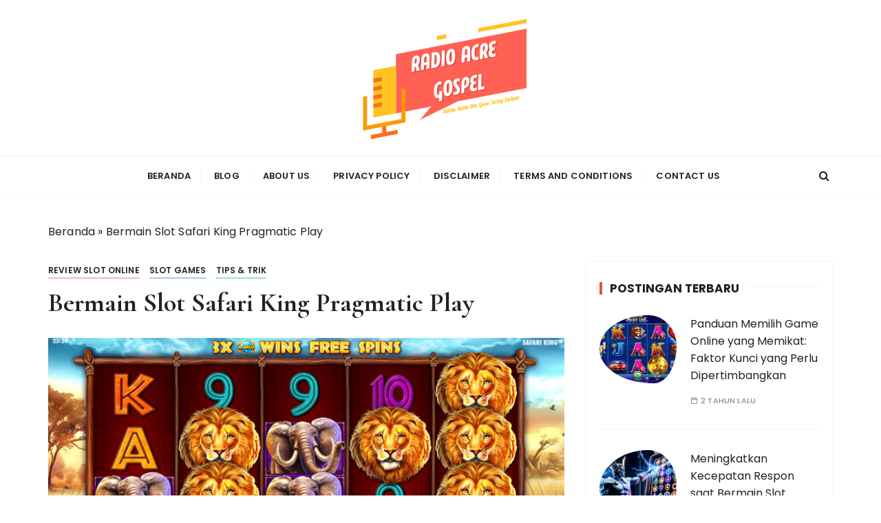

--- FILE ---
content_type: text/html; charset=UTF-8
request_url: https://www.radioacregospel.com/bermain-slot-safari-king-pragmatic-play/
body_size: 15146
content:
<!doctype html>
<html lang="id">
<head>
	<meta charset="UTF-8">
	<meta name="viewport" content="width=device-width, initial-scale=1">
	<link rel="profile" href="https://gmpg.org/xfn/11">

	<meta name='robots' content='index, follow, max-image-preview:large, max-snippet:-1, max-video-preview:-1' />

	<!-- This site is optimized with the Yoast SEO plugin v21.7 - https://yoast.com/wordpress/plugins/seo/ -->
	<title>Bermain Slot Safari King Pragmatic Play - Radioacregospel.com</title>
	<meta name="description" content="Bermain Slot Safari King Pragmatic Play permainan mesin slot Pragmatic dengan mempraktikkan tema Raja hutan sebagai Raja Sahari" />
	<link rel="canonical" href="https://www.radioacregospel.com/bermain-slot-safari-king-pragmatic-play/" />
	<meta property="og:locale" content="id_ID" />
	<meta property="og:type" content="article" />
	<meta property="og:title" content="Bermain Slot Safari King Pragmatic Play - Radioacregospel.com" />
	<meta property="og:description" content="Bermain Slot Safari King Pragmatic Play permainan mesin slot Pragmatic dengan mempraktikkan tema Raja hutan sebagai Raja Sahari" />
	<meta property="og:url" content="https://www.radioacregospel.com/bermain-slot-safari-king-pragmatic-play/" />
	<meta property="og:site_name" content="Radioacregospel.com" />
	<meta property="article:published_time" content="2022-09-02T05:24:28+00:00" />
	<meta property="og:image" content="https://www.radioacregospel.com/wp-content/uploads/2022/09/Slot-Safari-King-Pragmatic-Play.png" />
	<meta property="og:image:width" content="770" />
	<meta property="og:image:height" content="433" />
	<meta property="og:image:type" content="image/png" />
	<meta name="author" content="admin" />
	<meta name="twitter:card" content="summary_large_image" />
	<meta name="twitter:label1" content="Ditulis oleh" />
	<meta name="twitter:data1" content="admin" />
	<meta name="twitter:label2" content="Estimasi waktu membaca" />
	<meta name="twitter:data2" content="2 menit" />
	<script type="application/ld+json" class="yoast-schema-graph">{"@context":"https://schema.org","@graph":[{"@type":"Article","@id":"https://www.radioacregospel.com/bermain-slot-safari-king-pragmatic-play/#article","isPartOf":{"@id":"https://www.radioacregospel.com/bermain-slot-safari-king-pragmatic-play/"},"author":{"name":"admin","@id":"https://www.radioacregospel.com/#/schema/person/36e935435176a048aa15cc33d9fafab0"},"headline":"Bermain Slot Safari King Pragmatic Play","datePublished":"2022-09-02T05:24:28+00:00","dateModified":"2022-09-02T05:24:28+00:00","mainEntityOfPage":{"@id":"https://www.radioacregospel.com/bermain-slot-safari-king-pragmatic-play/"},"wordCount":458,"publisher":{"@id":"https://www.radioacregospel.com/#/schema/person/36e935435176a048aa15cc33d9fafab0"},"image":{"@id":"https://www.radioacregospel.com/bermain-slot-safari-king-pragmatic-play/#primaryimage"},"thumbnailUrl":"https://www.radioacregospel.com/wp-content/uploads/2022/09/Slot-Safari-King-Pragmatic-Play.png","articleSection":["Review Slot Online","Slot Games","Tips &amp; Trik"],"inLanguage":"id"},{"@type":"WebPage","@id":"https://www.radioacregospel.com/bermain-slot-safari-king-pragmatic-play/","url":"https://www.radioacregospel.com/bermain-slot-safari-king-pragmatic-play/","name":"Bermain Slot Safari King Pragmatic Play - Radioacregospel.com","isPartOf":{"@id":"https://www.radioacregospel.com/#website"},"primaryImageOfPage":{"@id":"https://www.radioacregospel.com/bermain-slot-safari-king-pragmatic-play/#primaryimage"},"image":{"@id":"https://www.radioacregospel.com/bermain-slot-safari-king-pragmatic-play/#primaryimage"},"thumbnailUrl":"https://www.radioacregospel.com/wp-content/uploads/2022/09/Slot-Safari-King-Pragmatic-Play.png","datePublished":"2022-09-02T05:24:28+00:00","dateModified":"2022-09-02T05:24:28+00:00","description":"Bermain Slot Safari King Pragmatic Play permainan mesin slot Pragmatic dengan mempraktikkan tema Raja hutan sebagai Raja Sahari","breadcrumb":{"@id":"https://www.radioacregospel.com/bermain-slot-safari-king-pragmatic-play/#breadcrumb"},"inLanguage":"id","potentialAction":[{"@type":"ReadAction","target":["https://www.radioacregospel.com/bermain-slot-safari-king-pragmatic-play/"]}]},{"@type":"ImageObject","inLanguage":"id","@id":"https://www.radioacregospel.com/bermain-slot-safari-king-pragmatic-play/#primaryimage","url":"https://www.radioacregospel.com/wp-content/uploads/2022/09/Slot-Safari-King-Pragmatic-Play.png","contentUrl":"https://www.radioacregospel.com/wp-content/uploads/2022/09/Slot-Safari-King-Pragmatic-Play.png","width":770,"height":433},{"@type":"BreadcrumbList","@id":"https://www.radioacregospel.com/bermain-slot-safari-king-pragmatic-play/#breadcrumb","itemListElement":[{"@type":"ListItem","position":1,"name":"Beranda","item":"https://www.radioacregospel.com/"},{"@type":"ListItem","position":2,"name":"Bermain Slot Safari King Pragmatic Play"}]},{"@type":"WebSite","@id":"https://www.radioacregospel.com/#website","url":"https://www.radioacregospel.com/","name":"Radioacregospel.com","description":"Daftar Nama Slot Gacor Sering Jackpot","publisher":{"@id":"https://www.radioacregospel.com/#/schema/person/36e935435176a048aa15cc33d9fafab0"},"potentialAction":[{"@type":"SearchAction","target":{"@type":"EntryPoint","urlTemplate":"https://www.radioacregospel.com/?s={search_term_string}"},"query-input":"required name=search_term_string"}],"inLanguage":"id"},{"@type":["Person","Organization"],"@id":"https://www.radioacregospel.com/#/schema/person/36e935435176a048aa15cc33d9fafab0","name":"admin","image":{"@type":"ImageObject","inLanguage":"id","@id":"https://www.radioacregospel.com/#/schema/person/image/","url":"https://www.radioacregospel.com/wp-content/uploads/2022/06/Radio-Acre-Gospel.png","contentUrl":"https://www.radioacregospel.com/wp-content/uploads/2022/06/Radio-Acre-Gospel.png","width":250,"height":250,"caption":"admin"},"logo":{"@id":"https://www.radioacregospel.com/#/schema/person/image/"},"sameAs":["https://www.radioacregospel.com"],"url":"https://www.radioacregospel.com/author/kilua/"}]}</script>
	<!-- / Yoast SEO plugin. -->


<link rel='dns-prefetch' href='//fonts.googleapis.com' />
<link rel="alternate" type="application/rss+xml" title="Radioacregospel.com &raquo; Feed" href="https://www.radioacregospel.com/feed/" />
<link rel="alternate" type="application/rss+xml" title="Radioacregospel.com &raquo; Umpan Komentar" href="https://www.radioacregospel.com/comments/feed/" />
<link rel="alternate" title="oEmbed (JSON)" type="application/json+oembed" href="https://www.radioacregospel.com/wp-json/oembed/1.0/embed?url=https%3A%2F%2Fwww.radioacregospel.com%2Fbermain-slot-safari-king-pragmatic-play%2F" />
<link rel="alternate" title="oEmbed (XML)" type="text/xml+oembed" href="https://www.radioacregospel.com/wp-json/oembed/1.0/embed?url=https%3A%2F%2Fwww.radioacregospel.com%2Fbermain-slot-safari-king-pragmatic-play%2F&#038;format=xml" />
<style id='wp-img-auto-sizes-contain-inline-css' type='text/css'>
img:is([sizes=auto i],[sizes^="auto," i]){contain-intrinsic-size:3000px 1500px}
/*# sourceURL=wp-img-auto-sizes-contain-inline-css */
</style>
<style id='wp-emoji-styles-inline-css' type='text/css'>

	img.wp-smiley, img.emoji {
		display: inline !important;
		border: none !important;
		box-shadow: none !important;
		height: 1em !important;
		width: 1em !important;
		margin: 0 0.07em !important;
		vertical-align: -0.1em !important;
		background: none !important;
		padding: 0 !important;
	}
/*# sourceURL=wp-emoji-styles-inline-css */
</style>
<style id='wp-block-library-inline-css' type='text/css'>
:root{--wp-block-synced-color:#7a00df;--wp-block-synced-color--rgb:122,0,223;--wp-bound-block-color:var(--wp-block-synced-color);--wp-editor-canvas-background:#ddd;--wp-admin-theme-color:#007cba;--wp-admin-theme-color--rgb:0,124,186;--wp-admin-theme-color-darker-10:#006ba1;--wp-admin-theme-color-darker-10--rgb:0,107,160.5;--wp-admin-theme-color-darker-20:#005a87;--wp-admin-theme-color-darker-20--rgb:0,90,135;--wp-admin-border-width-focus:2px}@media (min-resolution:192dpi){:root{--wp-admin-border-width-focus:1.5px}}.wp-element-button{cursor:pointer}:root .has-very-light-gray-background-color{background-color:#eee}:root .has-very-dark-gray-background-color{background-color:#313131}:root .has-very-light-gray-color{color:#eee}:root .has-very-dark-gray-color{color:#313131}:root .has-vivid-green-cyan-to-vivid-cyan-blue-gradient-background{background:linear-gradient(135deg,#00d084,#0693e3)}:root .has-purple-crush-gradient-background{background:linear-gradient(135deg,#34e2e4,#4721fb 50%,#ab1dfe)}:root .has-hazy-dawn-gradient-background{background:linear-gradient(135deg,#faaca8,#dad0ec)}:root .has-subdued-olive-gradient-background{background:linear-gradient(135deg,#fafae1,#67a671)}:root .has-atomic-cream-gradient-background{background:linear-gradient(135deg,#fdd79a,#004a59)}:root .has-nightshade-gradient-background{background:linear-gradient(135deg,#330968,#31cdcf)}:root .has-midnight-gradient-background{background:linear-gradient(135deg,#020381,#2874fc)}:root{--wp--preset--font-size--normal:16px;--wp--preset--font-size--huge:42px}.has-regular-font-size{font-size:1em}.has-larger-font-size{font-size:2.625em}.has-normal-font-size{font-size:var(--wp--preset--font-size--normal)}.has-huge-font-size{font-size:var(--wp--preset--font-size--huge)}.has-text-align-center{text-align:center}.has-text-align-left{text-align:left}.has-text-align-right{text-align:right}.has-fit-text{white-space:nowrap!important}#end-resizable-editor-section{display:none}.aligncenter{clear:both}.items-justified-left{justify-content:flex-start}.items-justified-center{justify-content:center}.items-justified-right{justify-content:flex-end}.items-justified-space-between{justify-content:space-between}.screen-reader-text{border:0;clip-path:inset(50%);height:1px;margin:-1px;overflow:hidden;padding:0;position:absolute;width:1px;word-wrap:normal!important}.screen-reader-text:focus{background-color:#ddd;clip-path:none;color:#444;display:block;font-size:1em;height:auto;left:5px;line-height:normal;padding:15px 23px 14px;text-decoration:none;top:5px;width:auto;z-index:100000}html :where(.has-border-color){border-style:solid}html :where([style*=border-top-color]){border-top-style:solid}html :where([style*=border-right-color]){border-right-style:solid}html :where([style*=border-bottom-color]){border-bottom-style:solid}html :where([style*=border-left-color]){border-left-style:solid}html :where([style*=border-width]){border-style:solid}html :where([style*=border-top-width]){border-top-style:solid}html :where([style*=border-right-width]){border-right-style:solid}html :where([style*=border-bottom-width]){border-bottom-style:solid}html :where([style*=border-left-width]){border-left-style:solid}html :where(img[class*=wp-image-]){height:auto;max-width:100%}:where(figure){margin:0 0 1em}html :where(.is-position-sticky){--wp-admin--admin-bar--position-offset:var(--wp-admin--admin-bar--height,0px)}@media screen and (max-width:600px){html :where(.is-position-sticky){--wp-admin--admin-bar--position-offset:0px}}

/*# sourceURL=wp-block-library-inline-css */
</style><style id='global-styles-inline-css' type='text/css'>
:root{--wp--preset--aspect-ratio--square: 1;--wp--preset--aspect-ratio--4-3: 4/3;--wp--preset--aspect-ratio--3-4: 3/4;--wp--preset--aspect-ratio--3-2: 3/2;--wp--preset--aspect-ratio--2-3: 2/3;--wp--preset--aspect-ratio--16-9: 16/9;--wp--preset--aspect-ratio--9-16: 9/16;--wp--preset--color--black: #000000;--wp--preset--color--cyan-bluish-gray: #abb8c3;--wp--preset--color--white: #ffffff;--wp--preset--color--pale-pink: #f78da7;--wp--preset--color--vivid-red: #cf2e2e;--wp--preset--color--luminous-vivid-orange: #ff6900;--wp--preset--color--luminous-vivid-amber: #fcb900;--wp--preset--color--light-green-cyan: #7bdcb5;--wp--preset--color--vivid-green-cyan: #00d084;--wp--preset--color--pale-cyan-blue: #8ed1fc;--wp--preset--color--vivid-cyan-blue: #0693e3;--wp--preset--color--vivid-purple: #9b51e0;--wp--preset--gradient--vivid-cyan-blue-to-vivid-purple: linear-gradient(135deg,rgb(6,147,227) 0%,rgb(155,81,224) 100%);--wp--preset--gradient--light-green-cyan-to-vivid-green-cyan: linear-gradient(135deg,rgb(122,220,180) 0%,rgb(0,208,130) 100%);--wp--preset--gradient--luminous-vivid-amber-to-luminous-vivid-orange: linear-gradient(135deg,rgb(252,185,0) 0%,rgb(255,105,0) 100%);--wp--preset--gradient--luminous-vivid-orange-to-vivid-red: linear-gradient(135deg,rgb(255,105,0) 0%,rgb(207,46,46) 100%);--wp--preset--gradient--very-light-gray-to-cyan-bluish-gray: linear-gradient(135deg,rgb(238,238,238) 0%,rgb(169,184,195) 100%);--wp--preset--gradient--cool-to-warm-spectrum: linear-gradient(135deg,rgb(74,234,220) 0%,rgb(151,120,209) 20%,rgb(207,42,186) 40%,rgb(238,44,130) 60%,rgb(251,105,98) 80%,rgb(254,248,76) 100%);--wp--preset--gradient--blush-light-purple: linear-gradient(135deg,rgb(255,206,236) 0%,rgb(152,150,240) 100%);--wp--preset--gradient--blush-bordeaux: linear-gradient(135deg,rgb(254,205,165) 0%,rgb(254,45,45) 50%,rgb(107,0,62) 100%);--wp--preset--gradient--luminous-dusk: linear-gradient(135deg,rgb(255,203,112) 0%,rgb(199,81,192) 50%,rgb(65,88,208) 100%);--wp--preset--gradient--pale-ocean: linear-gradient(135deg,rgb(255,245,203) 0%,rgb(182,227,212) 50%,rgb(51,167,181) 100%);--wp--preset--gradient--electric-grass: linear-gradient(135deg,rgb(202,248,128) 0%,rgb(113,206,126) 100%);--wp--preset--gradient--midnight: linear-gradient(135deg,rgb(2,3,129) 0%,rgb(40,116,252) 100%);--wp--preset--font-size--small: 13px;--wp--preset--font-size--medium: 20px;--wp--preset--font-size--large: 36px;--wp--preset--font-size--x-large: 42px;--wp--preset--spacing--20: 0.44rem;--wp--preset--spacing--30: 0.67rem;--wp--preset--spacing--40: 1rem;--wp--preset--spacing--50: 1.5rem;--wp--preset--spacing--60: 2.25rem;--wp--preset--spacing--70: 3.38rem;--wp--preset--spacing--80: 5.06rem;--wp--preset--shadow--natural: 6px 6px 9px rgba(0, 0, 0, 0.2);--wp--preset--shadow--deep: 12px 12px 50px rgba(0, 0, 0, 0.4);--wp--preset--shadow--sharp: 6px 6px 0px rgba(0, 0, 0, 0.2);--wp--preset--shadow--outlined: 6px 6px 0px -3px rgb(255, 255, 255), 6px 6px rgb(0, 0, 0);--wp--preset--shadow--crisp: 6px 6px 0px rgb(0, 0, 0);}:where(.is-layout-flex){gap: 0.5em;}:where(.is-layout-grid){gap: 0.5em;}body .is-layout-flex{display: flex;}.is-layout-flex{flex-wrap: wrap;align-items: center;}.is-layout-flex > :is(*, div){margin: 0;}body .is-layout-grid{display: grid;}.is-layout-grid > :is(*, div){margin: 0;}:where(.wp-block-columns.is-layout-flex){gap: 2em;}:where(.wp-block-columns.is-layout-grid){gap: 2em;}:where(.wp-block-post-template.is-layout-flex){gap: 1.25em;}:where(.wp-block-post-template.is-layout-grid){gap: 1.25em;}.has-black-color{color: var(--wp--preset--color--black) !important;}.has-cyan-bluish-gray-color{color: var(--wp--preset--color--cyan-bluish-gray) !important;}.has-white-color{color: var(--wp--preset--color--white) !important;}.has-pale-pink-color{color: var(--wp--preset--color--pale-pink) !important;}.has-vivid-red-color{color: var(--wp--preset--color--vivid-red) !important;}.has-luminous-vivid-orange-color{color: var(--wp--preset--color--luminous-vivid-orange) !important;}.has-luminous-vivid-amber-color{color: var(--wp--preset--color--luminous-vivid-amber) !important;}.has-light-green-cyan-color{color: var(--wp--preset--color--light-green-cyan) !important;}.has-vivid-green-cyan-color{color: var(--wp--preset--color--vivid-green-cyan) !important;}.has-pale-cyan-blue-color{color: var(--wp--preset--color--pale-cyan-blue) !important;}.has-vivid-cyan-blue-color{color: var(--wp--preset--color--vivid-cyan-blue) !important;}.has-vivid-purple-color{color: var(--wp--preset--color--vivid-purple) !important;}.has-black-background-color{background-color: var(--wp--preset--color--black) !important;}.has-cyan-bluish-gray-background-color{background-color: var(--wp--preset--color--cyan-bluish-gray) !important;}.has-white-background-color{background-color: var(--wp--preset--color--white) !important;}.has-pale-pink-background-color{background-color: var(--wp--preset--color--pale-pink) !important;}.has-vivid-red-background-color{background-color: var(--wp--preset--color--vivid-red) !important;}.has-luminous-vivid-orange-background-color{background-color: var(--wp--preset--color--luminous-vivid-orange) !important;}.has-luminous-vivid-amber-background-color{background-color: var(--wp--preset--color--luminous-vivid-amber) !important;}.has-light-green-cyan-background-color{background-color: var(--wp--preset--color--light-green-cyan) !important;}.has-vivid-green-cyan-background-color{background-color: var(--wp--preset--color--vivid-green-cyan) !important;}.has-pale-cyan-blue-background-color{background-color: var(--wp--preset--color--pale-cyan-blue) !important;}.has-vivid-cyan-blue-background-color{background-color: var(--wp--preset--color--vivid-cyan-blue) !important;}.has-vivid-purple-background-color{background-color: var(--wp--preset--color--vivid-purple) !important;}.has-black-border-color{border-color: var(--wp--preset--color--black) !important;}.has-cyan-bluish-gray-border-color{border-color: var(--wp--preset--color--cyan-bluish-gray) !important;}.has-white-border-color{border-color: var(--wp--preset--color--white) !important;}.has-pale-pink-border-color{border-color: var(--wp--preset--color--pale-pink) !important;}.has-vivid-red-border-color{border-color: var(--wp--preset--color--vivid-red) !important;}.has-luminous-vivid-orange-border-color{border-color: var(--wp--preset--color--luminous-vivid-orange) !important;}.has-luminous-vivid-amber-border-color{border-color: var(--wp--preset--color--luminous-vivid-amber) !important;}.has-light-green-cyan-border-color{border-color: var(--wp--preset--color--light-green-cyan) !important;}.has-vivid-green-cyan-border-color{border-color: var(--wp--preset--color--vivid-green-cyan) !important;}.has-pale-cyan-blue-border-color{border-color: var(--wp--preset--color--pale-cyan-blue) !important;}.has-vivid-cyan-blue-border-color{border-color: var(--wp--preset--color--vivid-cyan-blue) !important;}.has-vivid-purple-border-color{border-color: var(--wp--preset--color--vivid-purple) !important;}.has-vivid-cyan-blue-to-vivid-purple-gradient-background{background: var(--wp--preset--gradient--vivid-cyan-blue-to-vivid-purple) !important;}.has-light-green-cyan-to-vivid-green-cyan-gradient-background{background: var(--wp--preset--gradient--light-green-cyan-to-vivid-green-cyan) !important;}.has-luminous-vivid-amber-to-luminous-vivid-orange-gradient-background{background: var(--wp--preset--gradient--luminous-vivid-amber-to-luminous-vivid-orange) !important;}.has-luminous-vivid-orange-to-vivid-red-gradient-background{background: var(--wp--preset--gradient--luminous-vivid-orange-to-vivid-red) !important;}.has-very-light-gray-to-cyan-bluish-gray-gradient-background{background: var(--wp--preset--gradient--very-light-gray-to-cyan-bluish-gray) !important;}.has-cool-to-warm-spectrum-gradient-background{background: var(--wp--preset--gradient--cool-to-warm-spectrum) !important;}.has-blush-light-purple-gradient-background{background: var(--wp--preset--gradient--blush-light-purple) !important;}.has-blush-bordeaux-gradient-background{background: var(--wp--preset--gradient--blush-bordeaux) !important;}.has-luminous-dusk-gradient-background{background: var(--wp--preset--gradient--luminous-dusk) !important;}.has-pale-ocean-gradient-background{background: var(--wp--preset--gradient--pale-ocean) !important;}.has-electric-grass-gradient-background{background: var(--wp--preset--gradient--electric-grass) !important;}.has-midnight-gradient-background{background: var(--wp--preset--gradient--midnight) !important;}.has-small-font-size{font-size: var(--wp--preset--font-size--small) !important;}.has-medium-font-size{font-size: var(--wp--preset--font-size--medium) !important;}.has-large-font-size{font-size: var(--wp--preset--font-size--large) !important;}.has-x-large-font-size{font-size: var(--wp--preset--font-size--x-large) !important;}
/*# sourceURL=global-styles-inline-css */
</style>

<style id='classic-theme-styles-inline-css' type='text/css'>
/*! This file is auto-generated */
.wp-block-button__link{color:#fff;background-color:#32373c;border-radius:9999px;box-shadow:none;text-decoration:none;padding:calc(.667em + 2px) calc(1.333em + 2px);font-size:1.125em}.wp-block-file__button{background:#32373c;color:#fff;text-decoration:none}
/*# sourceURL=/wp-includes/css/classic-themes.min.css */
</style>
<link rel='stylesheet' id='contact-form-7-css' href='https://www.radioacregospel.com/wp-content/plugins/contact-form-7/includes/css/styles.css?ver=5.8.5' type='text/css' media='all' />
<link rel='stylesheet' id='gucherry-blog-style-css' href='https://www.radioacregospel.com/wp-content/themes/gucherry-blog/style.css?ver=6.9' type='text/css' media='all' />
<link rel='stylesheet' id='gucherry-blog-google-fonts-css' href='//fonts.googleapis.com/css?family=Cormorant+Garamond%3A400%2C400i%2C500%2C500i%2C600%2C600i%2C700%2C700i%26display%3Dswap%7CPoppins%3A400%2C400i%2C500%2C600%2C700%2C700i&#038;subset=latin%2Clatin-ext&#038;ver=6.9' type='text/css' media='all' />
<link rel='stylesheet' id='gucherry-blog-main-css' href='https://www.radioacregospel.com/wp-content/themes/gucherry-blog/everestthemes/assets/dist/css/main-style.css?ver=6.9' type='text/css' media='all' />
<link rel='stylesheet' id='gucherry-blog-woocommerce-style-css' href='https://www.radioacregospel.com/wp-content/themes/gucherry-blog/everestthemes/woocommerce/woocommerce.css?ver=6.9' type='text/css' media='all' />
<script type="text/javascript" src="https://www.radioacregospel.com/wp-includes/js/jquery/jquery.min.js?ver=3.7.1" id="jquery-core-js"></script>
<script type="text/javascript" src="https://www.radioacregospel.com/wp-includes/js/jquery/jquery-migrate.min.js?ver=3.4.1" id="jquery-migrate-js"></script>
<link rel="https://api.w.org/" href="https://www.radioacregospel.com/wp-json/" /><link rel="alternate" title="JSON" type="application/json" href="https://www.radioacregospel.com/wp-json/wp/v2/posts/78" /><link rel="EditURI" type="application/rsd+xml" title="RSD" href="https://www.radioacregospel.com/xmlrpc.php?rsd" />
<meta name="generator" content="WordPress 6.9" />
<link rel='shortlink' href='https://www.radioacregospel.com/?p=78' />
    <style type="text/css">  
       
        q,
        h1,
        h2,
        h3,
        h4,
        h5,
        h6, 
        .h1,
        .h2,
        .h3,
        .h4,
        .h5,
        .h6,
        blockquote,
        .site-title {

                        font-family: Cormorant Garamond;
                    }
            h1,
        h2,
        h3,
        h4,
        h5,
        h6, 
        .h1,
        .h2,
        .h3,
        .h4,
        .h5,
        .h6
        {
                    line-height: 1.1;
                    }
    
    </style>
        
    		<style type="text/css">
					.site-title,
			.site-description {
				position: absolute;
				clip: rect(1px, 1px, 1px, 1px);
			}
				</style>
		<link rel="icon" href="https://www.radioacregospel.com/wp-content/uploads/2022/06/Radio-Acre-Gospel-150x150.png" sizes="32x32" />
<link rel="icon" href="https://www.radioacregospel.com/wp-content/uploads/2022/06/Radio-Acre-Gospel.png" sizes="192x192" />
<link rel="apple-touch-icon" href="https://www.radioacregospel.com/wp-content/uploads/2022/06/Radio-Acre-Gospel.png" />
<meta name="msapplication-TileImage" content="https://www.radioacregospel.com/wp-content/uploads/2022/06/Radio-Acre-Gospel.png" />
<link rel='stylesheet' id='socialsnap-styles-css' href='https://www.radioacregospel.com/wp-content/plugins/socialsnap/assets/css/socialsnap.css?ver=1.3.4' type='text/css' media='all' />
</head>

<body class="wp-singular post-template-default single single-post postid-78 single-format-standard wp-custom-logo wp-embed-responsive wp-theme-gucherry-blog">
	<div class="page-wrap">
	   <a class="skip-link screen-reader-text" href="#content">Lompat ke konten</a>
		<header class="mastheader gc-header-s1">
			<div class="header-inner">
			   					<div class="gc-logo-block">
										<div class="gc-container">
						<div class="site-identity">
						<a href="https://www.radioacregospel.com/" class="custom-logo-link" rel="home"><img width="250" height="187" src="https://www.radioacregospel.com/wp-content/uploads/2022/06/cropped-Radio-Acre-Gospel.png" class="custom-logo" alt="Radioacregospel.com" decoding="async" /></a>							<span class="site-title"><a href="https://www.radioacregospel.com/" rel="home">Radioacregospel.com</a></span>
													<p class="site-description">Daftar Nama Slot Gacor Sering Jackpot</p>
												</div><!-- // site-identity -->
					</div><!-- // gc-container -->
				</div><!-- // gc-logo-block -->
				<div class="bottom-header">
					<div class="gc-container">
						<div class="gc-row">
							<div class="gc-col left">
								<div class="social-icons">
									<ul>
																			</ul>
								</div><!-- // social-icons -->
							</div><!-- // gc-col -->
							<div class="gc-col center">
								<div class="primary-navigation-wrap">
									<div class="menu-toggle">
										<span class="hamburger-bar"></span>
										<span class="hamburger-bar"></span>
										<span class="hamburger-bar"></span>
									</div><!-- .menu-toggle -->
									<nav id="site-navigation" class="site-navigation">
										<ul id="menu-menu-1" class="primary-menu"><li id="menu-item-19" class="menu-item menu-item-type-custom menu-item-object-custom menu-item-home menu-item-19"><a href="https://www.radioacregospel.com/">Beranda</a></li>
<li id="menu-item-26" class="menu-item menu-item-type-custom menu-item-object-custom menu-item-has-children menu-item-26"><a href="#">Blog</a>
<ul class="sub-menu">
	<li id="menu-item-25" class="menu-item menu-item-type-taxonomy menu-item-object-category current-post-ancestor current-menu-parent current-post-parent menu-item-25"><a href="https://www.radioacregospel.com/category/slot-games/">Slot Games</a></li>
</ul>
</li>
<li id="menu-item-21" class="menu-item menu-item-type-post_type menu-item-object-page menu-item-21"><a href="https://www.radioacregospel.com/about-us/">About Us</a></li>
<li id="menu-item-20" class="menu-item menu-item-type-post_type menu-item-object-page menu-item-privacy-policy menu-item-20"><a rel="privacy-policy" href="https://www.radioacregospel.com/privacy-policy/">Privacy Policy</a></li>
<li id="menu-item-23" class="menu-item menu-item-type-post_type menu-item-object-page menu-item-23"><a href="https://www.radioacregospel.com/disclaimer/">Disclaimer</a></li>
<li id="menu-item-24" class="menu-item menu-item-type-post_type menu-item-object-page menu-item-24"><a href="https://www.radioacregospel.com/terms-and-conditions/">Terms and Conditions</a></li>
<li id="menu-item-22" class="menu-item menu-item-type-post_type menu-item-object-page menu-item-22"><a href="https://www.radioacregospel.com/contact-us/">Contact Us</a></li>
</ul>									</nav>
								</div><!-- // primary-navigation-wrap -->
							</div><!-- // gc-col -->
							<div class="gc-col right">
							   								<button class="search-trigger"><i class="fa fa-search" aria-hidden="true"></i></button>
																</div><!-- // gc-col -->
						</div><!-- // gc-row -->
					</div><!-- // gc-container -->
				</div><!-- // bottom-header -->
			</div><!-- // header-inner -->
		</header><!-- // mastheader gc-header-s1 -->
		<div class="search-overlay-holder">
			<div class="gc-container">
				<div class="search-wrapper">
						<form role="search" method="get" id="searchform" class="search-form" action="https://www.radioacregospel.com/" >
    <label>
        <span class="screen-reader-text">Pencarian untuk:</span>
        <input type="search" class="search-field" placeholder="Ketik Kata Kunci &amp; Tekan Enter" value="" name="s" />
    </label>
    
    <button type="submit" class="search-submit"><i class="fa fa-search" aria-hidden="true">
    </i></button>
    </form>					<div class="form-close">
						<svg width="20" height="20" class="close-search-overlay">
							<line y2="100%" x2="0" y1="0" x1="100%" stroke-width="1.1" stroke="#000"></line>
							<line y2="100%" x2="100%" y1="0%" x1="0%" stroke-width="1.1" stroke="#000"></line>
						</svg>
					</div>
				</div>
			</div><!-- // gc-container -->
		</div><!-- // search-overlay-holder -->
		<div class="site-overlay"></div>
		
	<section class="main-content-area-wrap">
        <div class="single-page-wrap">
            <div class="single-page-s1 layout-tweak">
                <div class="gc-container">
                     			<div class="gc-breadcrumb">
                <div class="breadcrumb-entry">
                    <span><span><a href="https://www.radioacregospel.com/">Beranda</a></span> » <span class="breadcrumb_last" aria-current="page">Bermain Slot Safari King Pragmatic Play</span></span>                </div><!-- // breadcrumb-entry -->
            </div><!-- // gc-breadcrumb -->
 			                    <div id="primary" class="content-area">
                        <main class="site-main">
                            <div class="single-page-inner">
                                <div class="row">
                                                                       <div class="col-lg-8 col-md-12 sticky-portion">
                                        
<div id="post-78" class="single-page-entry">
        <div class="entry-cats"><ul class="post-categories">
	<li><a href="https://www.radioacregospel.com/category/review-slot-online/" rel="category tag">Review Slot Online</a></li>
	<li><a href="https://www.radioacregospel.com/category/slot-games/" rel="category tag">Slot Games</a></li>
	<li><a href="https://www.radioacregospel.com/category/tips-trik/" rel="category tag">Tips &amp; Trik</a></li></ul></div>    <div class="page-title">
        <h1>Bermain Slot Safari King Pragmatic Play</h1>
    </div><!-- // page-ttile -->
    <div class="entry-metas">
        <ul>
                                                        </ul>
    </div><!-- // entry-metas -->
    
			<figure class="thumb featured-image">
				<img width="770" height="433" src="https://www.radioacregospel.com/wp-content/uploads/2022/09/Slot-Safari-King-Pragmatic-Play.png" class="attachment-full size-full wp-post-image" alt="Bermain Slot Safari King Pragmatic Play" decoding="async" fetchpriority="high" srcset="https://www.radioacregospel.com/wp-content/uploads/2022/09/Slot-Safari-King-Pragmatic-Play.png 770w, https://www.radioacregospel.com/wp-content/uploads/2022/09/Slot-Safari-King-Pragmatic-Play-300x169.png 300w, https://www.radioacregospel.com/wp-content/uploads/2022/09/Slot-Safari-King-Pragmatic-Play-768x432.png 768w" sizes="(max-width: 770px) 100vw, 770px" />			</figure><!-- // thumb featured-image -->

		    <div class="single-page-content-area">
               <div class="editor-entry dropcap">
            <h2>Bermain Slot Safari King Pragmatic Play</h2>
<p>Slot Safari King ialah permainan mesin slot Pragmatic dengan mempraktikkan tema Raja hutan sebagai Raja Sahari yang mengetuai seluruh tipe bintang yang hidup pada lingkungan itu dan bentuk pada slot ini memakai padang Ekspedisi yang dilengkapi oleh seluruh kehidupan para binatang. Mesin slot ini sedia membagikan Kamu biaya kemenangan besar karena mesin itu menjamin terciptanya kemenangan lebih dari 850x taruhan yang hendak diserahkan pada Kamu di selama rotasi slot ini.</p>
<p>Dapat dibilang, kalau slot ini ialah mesin terkini keluaran tahun 2020 dari provider Pragmatic yang telah terjamin mutu dan sistem keamanan dengan cara sempurna alhasil sanggup jadi salah satu slot terbaik dari provider Pragmatic Play di tahun ini. Kamu dapat menciptakan game mesin slot ini dengan bertamu di Web judi online terkenal yang sediakan layanan game provider Pragmatic dan nyatanya Kamu hendak merasakan suatu kebahagiaan tertentu dalam memainkan mesin slot pada tipe provider ini.</p>
<p>Bila Kamu merasa terpikat buat berupaya memainkan mesin slot ini, hingga Kamu wajib membuka link pengganti AQUASLOT sebagai link dari situs Judi Slot Online terpercaya dan teraman dengan julukan Web AQUASLOT. Sewaktu Kamu mengakses link itu, Kamu hendak menciptakan beberapa ratusan game mesin slot dari bermacam tipe provider populer yang dapat dimainkan cuma dengan satu akun saja, alhasil perihal itu mempermudah Kamu buat menikmati bermacam berbagai tipe game yang ada.</p>
<p>Safari King merupakan game mesin slot online yang dimainkan lewat 50 baris pembayaran dengan seluruh ikon melunasi dari Kiri ke Kanan pada payline yang tersaring dan seluruh kemenangan dikalikan dengan taruhan per baris. Dikala menang pada sebagian payline, seluruh kemenangan ditambahkan ke keseluruhan kemenangan dan cuma kemenangan paling tinggi yang di beri uang per line. Permainan dengan volatilitas besar pada umumnya tidak sedemikian itu kerap melunasi namun peluang menang besar dalam waktu durasi pendek lebih besar.</p>
<blockquote><p><strong>Baca juga: <a href="https://www.radioacregospel.com/metode-seleksi-permainan-slot-online/">Metode Seleksi Permainan Slot Online</a></strong></p></blockquote>
<p>Ikon Raja hutan merupakan ikon Wild yang mengambil alih seluruh ikon, melainkan buat ikon Bonus dan ikon Raja hutan cuma timbul di lilitan kedua, ketiga, keempat, dan kelima. Sebaliknya, ikon Bonus cuma timbul di lilitan awal, ketiga, dan kelima. Capai 3 ikon Bonus dibayar 4x keseluruhan taruhan dan mengakibatkan 8 spin free.</p>
<p>Sepanjang putaran spin free, lilitan special yang dimainkan dan saat sebelum tiap spin tercantum yang awal, 1 simbol Wild ditambahkan ke lilitan kedua, ketiga, keempat, dan kelima. Ikon itu senantiasa di lilitan sepanjang lama penuh putaran spin free. Sepanjang terletak di fitur ini, tiap bonus memberikan satu spin free lagi dan Kamu bisa memenangkan lebih banyak spin free tanpa terdapatnya batasan.</p>
<p>Dengan ini kita menutup seluruh ulasan kita hal Bermain Slot Safari King Pragmatic Play. Mudah- mudahan terdapatnya data itu dapat membagikan Kamu suatu wawasan kepada game slot mesin yang ada di provider Pragmatic Play dan mencapai kemenangan besar bersama Web AQUASLOT.</p>
		<div class="ss-inline-share-wrapper ss-left-inline-content ss-small-icons ss-with-spacing ss-rounded-icons">

							<p class="ss-social-share-label">
					<span>Share via:</span>
				</p>
			
			<div class="ss-inline-share-content">

								
		<ul class="ss-social-icons-container">

							<li class="">

					
						
						<a href="#" aria-label="Facebook" data-ss-ss-link="https://www.facebook.com/sharer.php?t=Bermain%20Slot%20Safari%20King%20Pragmatic%20Play&#038;u=https%3A%2F%2Fwww.radioacregospel.com%2Fbermain-slot-safari-king-pragmatic-play%2F" class="ss-facebook-color" rel="nofollow noopener" data-ss-ss-network-id="facebook" data-ss-ss-post-id="78" data-ss-ss-location="inline_content" data-ss-ss-permalink="https://www.radioacregospel.com/bermain-slot-safari-king-pragmatic-play/" data-ss-ss-type="share" data-has-api="true"> 
					
						<span class="ss-share-network-content">
							<i class="ss-network-icon"><svg class="ss-svg-icon" aria-hidden="true" role="img" focusable="false" width="32" height="32" viewBox="0 0 32 32" xmlns="http://www.w3.org/2000/svg"><path d="M32 16.098C32 7.208 24.837 0 16 0S0 7.207 0 16.098C0 24.133 5.851 30.792 13.5 32V20.751H9.437v-4.653H13.5V12.55c0-4.034 2.389-6.263 6.043-6.263 1.751 0 3.582.315 3.582.315v3.961h-2.018c-1.987 0-2.607 1.241-2.607 2.514v3.02h4.438l-.71 4.653H18.5V32C26.149 30.792 32 24.133 32 16.098z" /></svg></i>

							
																<span class="ss-network-label">Facebook</span>
									
						</span>

											</a>
					
									</li>
							<li class="">

					
						
						<a href="#" aria-label="Twitter" data-ss-ss-link="https://twitter.com/intent/tweet?text=Bermain+Slot+Safari+King+Pragmatic+Play&#038;url=https%3A%2F%2Fwww.radioacregospel.com%2Fbermain-slot-safari-king-pragmatic-play%2F" class="ss-twitter-color" rel="nofollow noopener" data-ss-ss-network-id="twitter" data-ss-ss-post-id="78" data-ss-ss-location="inline_content" data-ss-ss-permalink="https://www.radioacregospel.com/bermain-slot-safari-king-pragmatic-play/" data-ss-ss-type="share"> 
					
						<span class="ss-share-network-content">
							<i class="ss-network-icon"><svg class="ss-svg-icon" aria-hidden="true" role="img" focusable="false" viewBox="0 0 24 24"><path d="M18.244 2.25h3.308l-7.227 8.26 8.502 11.24H16.17l-5.214-6.817L4.99 21.75H1.68l7.73-8.835L1.254 2.25H8.08l4.713 6.231zm-1.161 17.52h1.833L7.084 4.126H5.117z"></path></svg></i>

							
																<span class="ss-network-label">Twitter</span>
									
						</span>

											</a>
					
									</li>
							<li class="">

					
						
						<a href="#" aria-label="LinkedIn" data-ss-ss-link="https://www.linkedin.com/shareArticle?title=Bermain%20Slot%20Safari%20King%20Pragmatic%20Play&#038;url=https%3A%2F%2Fwww.radioacregospel.com%2Fbermain-slot-safari-king-pragmatic-play%2F&#038;mini=true" class="ss-linkedin-color" rel="nofollow noopener" data-ss-ss-network-id="linkedin" data-ss-ss-post-id="78" data-ss-ss-location="inline_content" data-ss-ss-permalink="https://www.radioacregospel.com/bermain-slot-safari-king-pragmatic-play/" data-ss-ss-type="share"> 
					
						<span class="ss-share-network-content">
							<i class="ss-network-icon"><svg class="ss-svg-icon" aria-hidden="true" role="img" focusable="false" width="32" height="32" viewBox="0 0 32 32" xmlns="http://www.w3.org/2000/svg"><path fill-rule="evenodd" d="M29.632 0C30.939 0 32 1.032 32 2.307v27.384C32 30.966 30.939 32 29.632 32H2.36C1.058 32 0 30.966 0 29.69V2.308C0 1.032 1.058 0 2.36 0h27.272zM9.149 11.638h-4.77V27h4.77V11.638zm12.133-.382c-2.318 0-3.874 1.273-4.509 2.48h-.066v-2.098H12.14V27h4.76v-7.599c0-2.004.378-3.946 2.858-3.946 2.447 0 2.475 2.29 2.475 4.072V27H27v-8.423c0-4.138-.893-7.32-5.718-7.32v-.001zM6.764 4A2.766 2.766 0 004 6.769a2.765 2.765 0 105.528 0A2.767 2.767 0 006.765 4h-.001z" /></svg></i>

							
																<span class="ss-network-label">LinkedIn</span>
									
						</span>

											</a>
					
									</li>
			
			
				<li>
					<a href="#" class="ss-share-all ss-shareall-color" rel="nofollow noopener">
						<span class="ss-share-network-content">
							<i class="ss-network-icon"><svg class="ss-svg-icon" aria-hidden="true" role="img" focusable="false" width="32" height="32" viewBox="0 0 32 32" xmlns="http://www.w3.org/2000/svg"><path d="M25.333 15.333h-8v-8c0-0.733-0.6-1.333-1.333-1.333s-1.333 0.6-1.333 1.333v8h-8c-0.733 0-1.333 0.6-1.333 1.333s0.6 1.333 1.333 1.333h8v8c0 0.733 0.6 1.333 1.333 1.333s1.333-0.6 1.333-1.333v-8h8c0.733 0 1.333-0.6 1.333-1.333s-0.6-1.333-1.333-1.333z"></path></svg></i>

														<span class="ss-reveal-label-wrap">
																			<span class="ss-network-label">More</span>
																	</span>
													</span>
					</a>

					
				</li>
					</ul>
		
			</div><!-- END .ss-inline-share-content -->
		</div><!-- END .ss-inline-share-wrapper -->
		        </div><!-- // editor-entry -->
                <div class="post-navigation">
            <div class="nav-links">
                              <div class="nav-previous">
                    <span>Artikel sebelumnya</span>
                    <a href="https://www.radioacregospel.com/metode-seleksi-permainan-slot-online/">Metode Seleksi Permainan Slot Online</a>
                </div>
                                <div class="nav-next">
                    <span>Artikel selanjutnya</span>
                    <a href="https://www.radioacregospel.com/tata-cara-deposit-slot-online-dengan-mudah/">Tata cara Deposit Slot Online Dengan Mudah</a>
                </div>
                            </div><!-- // nav-links -->
        </div><!-- // post-navigation -->
            <div class="author-box">
        <div class="top-wrap">
            <div class="author-thumb">
                <img alt='' src='https://secure.gravatar.com/avatar/a2c462744bff1ad0fb5084836fcf5bc5f2d9dfa3b28ad958f368d49373ad47e9?s=300&#038;d=mm&#038;r=g' srcset='https://secure.gravatar.com/avatar/a2c462744bff1ad0fb5084836fcf5bc5f2d9dfa3b28ad958f368d49373ad47e9?s=600&#038;d=mm&#038;r=g 2x' class='avatar avatar-300 photo' height='300' width='300' decoding='async'/>            </div>
            <!-- // author-thumb -->
            <div class="author-name">
                <h3>admin</h3>
            </div>
            <!-- // author-name -->
        </div><!-- // top-wrap -->
        <div class="author-details">
                       <!-- // author-desc -->
        </div>
        <!-- // author-details -->
    </div><!-- // author-box -->
            <div class="related-posts">
            <div class="related-inner">
                               <div class="section-title">
                    <h3>Artikel Terbaru</h3>
                </div><!-- // section-title -->
                                <div class="related-entry">
                    <div class="row">
                                            <div class="col-lg-6 col-md-6 col-sm-12 col-12">
                            <article class="hentry">
                                <div class="box">
                                                                    <div class="left">
                                        <figure class="thumb">
                                            <a href="https://www.radioacregospel.com/panduan-memilih-game-online-yang-memikat-faktor-kunci-yang-perlu-dipertimbangkan/">
                                                <img width="300" height="266" src="https://www.radioacregospel.com/wp-content/uploads/2024/04/th-2-300x266.jpeg" class="attachment-gucherry-blog-thumbnail-two size-gucherry-blog-thumbnail-two wp-post-image" alt="Panduan Memilih Game Online yang Memikat: Faktor Kunci yang Perlu Dipertimbangkan" decoding="async" />                                            </a>
                                        </figure><!-- // thumb -->
                                    </div><!-- // left -->
                                                                        <div class="right">
                                        <div class="post-content">
                                            <div class="post-title">
                                                <h4><a href="https://www.radioacregospel.com/panduan-memilih-game-online-yang-memikat-faktor-kunci-yang-perlu-dipertimbangkan/">Panduan Memilih Game Online yang Memikat: Faktor Kunci yang Perlu Dipertimbangkan</a></h4>
                                            </div><!-- // post-title -->
                                            <div class="entry-metas">
                                                <ul>
                                                    <li class="posted-time"><span>2 tahun lalu</span></li>                                                </ul>
                                            </div><!-- // entry-metas -->
                                        </div><!-- // post-content -->
                                    </div><!-- // right -->
                                </div><!-- // box -->
                            </article><!-- // hentry -->
                        </div><!-- // col -->
                                                <div class="col-lg-6 col-md-6 col-sm-12 col-12">
                            <article class="hentry">
                                <div class="box">
                                                                    <div class="left">
                                        <figure class="thumb">
                                            <a href="https://www.radioacregospel.com/meningkatkan-kecepatan-respon-saat-bermain-slot-online/">
                                                <img width="300" height="300" src="https://www.radioacregospel.com/wp-content/uploads/2024/04/Slot-gambar-6-300x300.jpeg" class="attachment-gucherry-blog-thumbnail-two size-gucherry-blog-thumbnail-two wp-post-image" alt="Meningkatkan Kecepatan Respon saat Bermain Slot Online" decoding="async" loading="lazy" srcset="https://www.radioacregospel.com/wp-content/uploads/2024/04/Slot-gambar-6-300x300.jpeg 300w, https://www.radioacregospel.com/wp-content/uploads/2024/04/Slot-gambar-6-150x150.jpeg 150w, https://www.radioacregospel.com/wp-content/uploads/2024/04/Slot-gambar-6-768x768.jpeg 768w, https://www.radioacregospel.com/wp-content/uploads/2024/04/Slot-gambar-6.jpeg 990w" sizes="auto, (max-width: 300px) 100vw, 300px" />                                            </a>
                                        </figure><!-- // thumb -->
                                    </div><!-- // left -->
                                                                        <div class="right">
                                        <div class="post-content">
                                            <div class="post-title">
                                                <h4><a href="https://www.radioacregospel.com/meningkatkan-kecepatan-respon-saat-bermain-slot-online/">Meningkatkan Kecepatan Respon saat Bermain Slot Online</a></h4>
                                            </div><!-- // post-title -->
                                            <div class="entry-metas">
                                                <ul>
                                                    <li class="posted-time"><span>2 tahun lalu</span></li>                                                </ul>
                                            </div><!-- // entry-metas -->
                                        </div><!-- // post-content -->
                                    </div><!-- // right -->
                                </div><!-- // box -->
                            </article><!-- // hentry -->
                        </div><!-- // col -->
                                                <div class="col-lg-6 col-md-6 col-sm-12 col-12">
                            <article class="hentry">
                                <div class="box">
                                                                    <div class="left">
                                        <figure class="thumb">
                                            <a href="https://www.radioacregospel.com/menggemaskan-di-taman-anjing-dengan-fitur-megaways/">
                                                <img width="225" height="225" src="https://www.radioacregospel.com/wp-content/uploads/2024/04/The-Dog-House-Megaways™.jpeg" class="attachment-gucherry-blog-thumbnail-two size-gucherry-blog-thumbnail-two wp-post-image" alt="Menggemaskan di Taman Anjing dengan Fitur Megaways" decoding="async" loading="lazy" srcset="https://www.radioacregospel.com/wp-content/uploads/2024/04/The-Dog-House-Megaways™.jpeg 225w, https://www.radioacregospel.com/wp-content/uploads/2024/04/The-Dog-House-Megaways™-150x150.jpeg 150w" sizes="auto, (max-width: 225px) 100vw, 225px" />                                            </a>
                                        </figure><!-- // thumb -->
                                    </div><!-- // left -->
                                                                        <div class="right">
                                        <div class="post-content">
                                            <div class="post-title">
                                                <h4><a href="https://www.radioacregospel.com/menggemaskan-di-taman-anjing-dengan-fitur-megaways/">Menggemaskan di Taman Anjing dengan Fitur Megaways</a></h4>
                                            </div><!-- // post-title -->
                                            <div class="entry-metas">
                                                <ul>
                                                    <li class="posted-time"><span>2 tahun lalu</span></li>                                                </ul>
                                            </div><!-- // entry-metas -->
                                        </div><!-- // post-content -->
                                    </div><!-- // right -->
                                </div><!-- // box -->
                            </article><!-- // hentry -->
                        </div><!-- // col -->
                                                <div class="col-lg-6 col-md-6 col-sm-12 col-12">
                            <article class="hentry">
                                <div class="box">
                                                                    <div class="left">
                                        <figure class="thumb">
                                            <a href="https://www.radioacregospel.com/menghantam-kemenangan-berpetualang-dengan-slot-hammer-of-thunder/">
                                                <img width="300" height="300" src="https://www.radioacregospel.com/wp-content/uploads/2024/03/Hammer-of-Thunder--300x300.webp" class="attachment-gucherry-blog-thumbnail-two size-gucherry-blog-thumbnail-two wp-post-image" alt="Menghantam Kemenangan Berpetualang dengan Slot Hammer of Thunder" decoding="async" loading="lazy" srcset="https://www.radioacregospel.com/wp-content/uploads/2024/03/Hammer-of-Thunder--300x300.webp 300w, https://www.radioacregospel.com/wp-content/uploads/2024/03/Hammer-of-Thunder--150x150.webp 150w" sizes="auto, (max-width: 300px) 100vw, 300px" />                                            </a>
                                        </figure><!-- // thumb -->
                                    </div><!-- // left -->
                                                                        <div class="right">
                                        <div class="post-content">
                                            <div class="post-title">
                                                <h4><a href="https://www.radioacregospel.com/menghantam-kemenangan-berpetualang-dengan-slot-hammer-of-thunder/">Menghantam Kemenangan Berpetualang dengan Slot Hammer of Thunder</a></h4>
                                            </div><!-- // post-title -->
                                            <div class="entry-metas">
                                                <ul>
                                                    <li class="posted-time"><span>2 tahun lalu</span></li>                                                </ul>
                                            </div><!-- // entry-metas -->
                                        </div><!-- // post-content -->
                                    </div><!-- // right -->
                                </div><!-- // box -->
                            </article><!-- // hentry -->
                        </div><!-- // col -->
                                            </div><!-- // row -->
                </div><!-- // related-entry -->
            </div><!-- // related-inner -->
        </div><!-- // related-posts -->
            </div><!-- // default-page-content-area -->
</div><!-- // single-page-content-area -->                                    </div><!-- // col -->
                                    <div class="col-lg-4 col-md-12 sticky-portion">
    <aside id="secondary" class="secondary-widget-area">
                            <div class="widget gc-post-widget recent-s1">
                                                    <div class="widget-title">
                                <h3>Postingan Terbaru</h3>
                            </div><!-- // widget_title -->
                                                    <div class="widget-container">
                                                           <article class="hentry">
                                    <div class="gc-row box">
                                        <div class="gc-col left">
                                            <figure class="thumb">
                                                <a href="https://www.radioacregospel.com/panduan-memilih-game-online-yang-memikat-faktor-kunci-yang-perlu-dipertimbangkan/">
                                                    <img width="300" height="266" src="https://www.radioacregospel.com/wp-content/uploads/2024/04/th-2-300x266.jpeg" class="attachment-gucherry-blog-thumbnail-two size-gucherry-blog-thumbnail-two wp-post-image" alt="Panduan Memilih Game Online yang Memikat: Faktor Kunci yang Perlu Dipertimbangkan" decoding="async" loading="lazy" />                                                </a>
                                                                                            </figure><!-- // thumb -->
                                        </div><!-- // left -->
                                        <div class="gc-col right">
                                            <div class="post-content">
                                                <div class="post-title">
                                                    <h4><a href="https://www.radioacregospel.com/panduan-memilih-game-online-yang-memikat-faktor-kunci-yang-perlu-dipertimbangkan/">Panduan Memilih Game Online yang Memikat: Faktor Kunci yang Perlu Dipertimbangkan</a></h4>
                                                </div><!-- // post-title -->
                                                <div class="entry-metas">
                                                    <ul>
                                                        <li class="posted-time"><span>2 tahun lalu</span></li>                                                    </ul>
                                                </div><!-- // entry-metas -->
                                            </div><!-- // post-content -->
                                        </div><!-- // left -->
                                    </div><!-- // box -->
                                </article><!-- // hentry -->
                                                                <article class="hentry">
                                    <div class="gc-row box">
                                        <div class="gc-col left">
                                            <figure class="thumb">
                                                <a href="https://www.radioacregospel.com/meningkatkan-kecepatan-respon-saat-bermain-slot-online/">
                                                    <img width="300" height="300" src="https://www.radioacregospel.com/wp-content/uploads/2024/04/Slot-gambar-6-300x300.jpeg" class="attachment-gucherry-blog-thumbnail-two size-gucherry-blog-thumbnail-two wp-post-image" alt="Meningkatkan Kecepatan Respon saat Bermain Slot Online" decoding="async" loading="lazy" srcset="https://www.radioacregospel.com/wp-content/uploads/2024/04/Slot-gambar-6-300x300.jpeg 300w, https://www.radioacregospel.com/wp-content/uploads/2024/04/Slot-gambar-6-150x150.jpeg 150w, https://www.radioacregospel.com/wp-content/uploads/2024/04/Slot-gambar-6-768x768.jpeg 768w, https://www.radioacregospel.com/wp-content/uploads/2024/04/Slot-gambar-6.jpeg 990w" sizes="auto, (max-width: 300px) 100vw, 300px" />                                                </a>
                                                                                            </figure><!-- // thumb -->
                                        </div><!-- // left -->
                                        <div class="gc-col right">
                                            <div class="post-content">
                                                <div class="post-title">
                                                    <h4><a href="https://www.radioacregospel.com/meningkatkan-kecepatan-respon-saat-bermain-slot-online/">Meningkatkan Kecepatan Respon saat Bermain Slot Online</a></h4>
                                                </div><!-- // post-title -->
                                                <div class="entry-metas">
                                                    <ul>
                                                        <li class="posted-time"><span>2 tahun lalu</span></li>                                                    </ul>
                                                </div><!-- // entry-metas -->
                                            </div><!-- // post-content -->
                                        </div><!-- // left -->
                                    </div><!-- // box -->
                                </article><!-- // hentry -->
                                                                <article class="hentry">
                                    <div class="gc-row box">
                                        <div class="gc-col left">
                                            <figure class="thumb">
                                                <a href="https://www.radioacregospel.com/menggemaskan-di-taman-anjing-dengan-fitur-megaways/">
                                                    <img width="225" height="225" src="https://www.radioacregospel.com/wp-content/uploads/2024/04/The-Dog-House-Megaways™.jpeg" class="attachment-gucherry-blog-thumbnail-two size-gucherry-blog-thumbnail-two wp-post-image" alt="Menggemaskan di Taman Anjing dengan Fitur Megaways" decoding="async" loading="lazy" srcset="https://www.radioacregospel.com/wp-content/uploads/2024/04/The-Dog-House-Megaways™.jpeg 225w, https://www.radioacregospel.com/wp-content/uploads/2024/04/The-Dog-House-Megaways™-150x150.jpeg 150w" sizes="auto, (max-width: 225px) 100vw, 225px" />                                                </a>
                                                                                            </figure><!-- // thumb -->
                                        </div><!-- // left -->
                                        <div class="gc-col right">
                                            <div class="post-content">
                                                <div class="post-title">
                                                    <h4><a href="https://www.radioacregospel.com/menggemaskan-di-taman-anjing-dengan-fitur-megaways/">Menggemaskan di Taman Anjing dengan Fitur Megaways</a></h4>
                                                </div><!-- // post-title -->
                                                <div class="entry-metas">
                                                    <ul>
                                                        <li class="posted-time"><span>2 tahun lalu</span></li>                                                    </ul>
                                                </div><!-- // entry-metas -->
                                            </div><!-- // post-content -->
                                        </div><!-- // left -->
                                    </div><!-- // box -->
                                </article><!-- // hentry -->
                                                                <article class="hentry">
                                    <div class="gc-row box">
                                        <div class="gc-col left">
                                            <figure class="thumb">
                                                <a href="https://www.radioacregospel.com/menghantam-kemenangan-berpetualang-dengan-slot-hammer-of-thunder/">
                                                    <img width="300" height="300" src="https://www.radioacregospel.com/wp-content/uploads/2024/03/Hammer-of-Thunder--300x300.webp" class="attachment-gucherry-blog-thumbnail-two size-gucherry-blog-thumbnail-two wp-post-image" alt="Menghantam Kemenangan Berpetualang dengan Slot Hammer of Thunder" decoding="async" loading="lazy" srcset="https://www.radioacregospel.com/wp-content/uploads/2024/03/Hammer-of-Thunder--300x300.webp 300w, https://www.radioacregospel.com/wp-content/uploads/2024/03/Hammer-of-Thunder--150x150.webp 150w" sizes="auto, (max-width: 300px) 100vw, 300px" />                                                </a>
                                                                                            </figure><!-- // thumb -->
                                        </div><!-- // left -->
                                        <div class="gc-col right">
                                            <div class="post-content">
                                                <div class="post-title">
                                                    <h4><a href="https://www.radioacregospel.com/menghantam-kemenangan-berpetualang-dengan-slot-hammer-of-thunder/">Menghantam Kemenangan Berpetualang dengan Slot Hammer of Thunder</a></h4>
                                                </div><!-- // post-title -->
                                                <div class="entry-metas">
                                                    <ul>
                                                        <li class="posted-time"><span>2 tahun lalu</span></li>                                                    </ul>
                                                </div><!-- // entry-metas -->
                                            </div><!-- // post-content -->
                                        </div><!-- // left -->
                                    </div><!-- // box -->
                                </article><!-- // hentry -->
                                                        </div><!-- // widget-container -->
                    </div><!-- // widget -->
                    <div id="text-2" class="widget widget_text"><div class="widget-title"><h3>Tag</h3></div>			<div class="textwidget"><p><a href="https://www.dialahuman.com/" target="_blank" rel="noopener">aquaslot</a></p>
<p><a href="https://join88pro.com/" target="_blank" rel="noopener">join88</a></p>
<p><a href="https://www.freebyte.com/" target="_blank" rel="noopener">login java303</a></p>
<p><a href="https://qqpedia.bio/" target="_blank" rel="noopener">qqpedia</a></p>
<p><a href="https://www.aziansushi.com/menu.html" target="_blank" rel="noopener">slot88</a></p>
<p><a href="https://www.grazinburger.com/" target="_blank" rel="noopener">slot88</a></p>
<p><a href="https://www.advancedparathyroid.com/about-us/" target="_blank" rel="noopener">slot88 gacor</a></p>
<p><a href="https://lekkereats.com/cafe-menu/" target="_blank" rel="noopener">slot online</a></p>
<p><a href="https://barhouseschertz.com/events/" target="_blank" rel="noopener">slot</a></p>
<p><a href="https://www.shermansmiles.com/family-dentistry.html" target="_blank" rel="noopener">slot</a></p>
<p><a href="https://oldtownlilburnga.com/events/" target="_blank" rel="noopener">slot</a></p>
<p><a href="https://www.pansitmalabon.com/menu/" target="_blank" rel="noopener">slot</a></p>
<p><a href="https://www.tresommwine.com/about" target="_blank" rel="noopener">slot gacor</a></p>
<p><a href="https://maisonaribert.com/la-table/menus-et-carte-gastronomique/" target="_blank" rel="noopener">slot gacor</a></p>
<p><a href="https://www.aziansushi.com/menu.html" target="_blank" rel="noopener">slot gacor</a></p>
<p><a href="https://www.churchillarms.co/contact" target="_blank" rel="noopener">slot online</a></p>
<p><a href="https://dlhsarolangun.org/profile/struktur-organisasi/&amp;quot" target="_blank" rel="noopener">data hk</a></p>
<p><a href="https://dlhacehtamiang.org/" target="_blank" rel="noopener">data hongkong</a></p>
<p><a href="https://dlhanambas.org/maklumat_layanan/" target="_blank" rel="noopener">data hk hari ini</a></p>
<p><a href="https://dlhbandungbarat.org/" target="_blank" rel="noopener">data sdy</a></p>
<p><a href="https://esra2025.com/" target="_blank" rel="noopener">keluaran sdy</a></p>
<p><a href="http://128.199.172.216/" target="_blank" rel="noopener">data sdy</a></p>
<p><a href="https://www.teamithaca.com/challenge" target="_blank" rel="noopener">slot5000</a></p>
<p><a href="https://sushihanathailand.com/" target="_blank" rel="noopener">slot mahjong</a></p>
<p><a href="https://ldiikotakediri.org/" target="_blank" rel="noopener">slot</a></p>
<p><a href="https://portalsedekah.org/sedekahalquran" target="_blank" rel="noopener">slot</a></p>
<p><a href="https://connect.everywomaneverychild.org" target="_blank" rel="noopener">slot gacor</a></p>
<p>PESAN PBN &#038; GUEST POST<br />
<a href="https://heylink.me/seophenom" target="_blank" rel="noopener">KLIK DISINI</a></p>
</div>
		</div>    </aside><!-- // aside -->
</div><!-- // col-lg-4 -->                                </div><!-- // row -->
                            </div><!-- // single-page-inner -->
                        </main><!-- // site-main -->
                    </div><!-- // # primary -->
                </div><!-- // gc-container -->
            </div><!-- // single-page-s1 layout-tweak -->
        </div><!-- // single-page-wrap -->
    </section><!-- // main-content-area-wrap -->

                <div id="gc-backtotop">
            <a href="#" class="caption">Kembali ke atas</a>
        </div><!-- // gc-backtotop -->
                <footer class="footer secondary-widget-area">
            <div class="footer-inner">
                <div class="footer-entry">
                                       <div class="gc-container">
                        <div class="footer-top">
                            <div class="site-identity">
                                                           </div><!-- // site-identity -->
                        </div><!-- // footer-top -->
                    </div><!-- // gc-container -->
                                        <div class="gc-container">
                        <div class="footer-mid">
                            <div class="gc-row column-3">
                                <div class="gc-col column">
                                    
		<div id="recent-posts-3" class="widget widget_recent_entries">
		<div class="widget-title"><h3>Pos-pos Terbaru</h3></div>
		<ul>
											<li>
					<a href="https://www.radioacregospel.com/panduan-memilih-game-online-yang-memikat-faktor-kunci-yang-perlu-dipertimbangkan/">Panduan Memilih Game Online yang Memikat: Faktor Kunci yang Perlu Dipertimbangkan</a>
									</li>
											<li>
					<a href="https://www.radioacregospel.com/meningkatkan-kecepatan-respon-saat-bermain-slot-online/">Meningkatkan Kecepatan Respon saat Bermain Slot Online</a>
									</li>
											<li>
					<a href="https://www.radioacregospel.com/menggemaskan-di-taman-anjing-dengan-fitur-megaways/">Menggemaskan di Taman Anjing dengan Fitur Megaways</a>
									</li>
											<li>
					<a href="https://www.radioacregospel.com/menghantam-kemenangan-berpetualang-dengan-slot-hammer-of-thunder/">Menghantam Kemenangan Berpetualang dengan Slot Hammer of Thunder</a>
									</li>
											<li>
					<a href="https://www.radioacregospel.com/ketegangan-halloween-dengan-slot-hot-hot-halloween/">Ketegangan Halloween dengan Slot Hot Hot Halloween</a>
									</li>
					</ul>

		</div>                                </div><!-- // gc-col -->
                                <div class="gc-col column">
                                    <div id="categories-3" class="widget widget_categories"><div class="widget-title"><h3>Kategori</h3></div>
			<ul>
					<li class="cat-item cat-item-4"><a href="https://www.radioacregospel.com/category/review-slot-online/">Review Slot Online</a>
</li>
	<li class="cat-item cat-item-5"><a href="https://www.radioacregospel.com/category/rtp/">RTP</a>
</li>
	<li class="cat-item cat-item-1"><a href="https://www.radioacregospel.com/category/slot-games/">Slot Games</a>
</li>
	<li class="cat-item cat-item-6"><a href="https://www.radioacregospel.com/category/tips-trik/">Tips &amp; Trik</a>
</li>
			</ul>

			</div>                                </div><!-- // gc-col -->
                                <div class="gc-col column">
                                                                    </div><!-- // gc-col -->
                            </div><!-- // gc-row -->
                        </div><!-- // footer-mid -->
                    </div><!-- // gc-container -->
                                        <div class="footer-bottom">
                        <div class="gc-container">
                            <div class="copyright-info">
                                <p>
                                © 2022 Radioacregospel.com GuCherry Blog oleh <a href="https://everestthemes.com">Everestthemes</a> 
				                </p>
                            </div><!-- // copyright-info -->
                        </div><!-- // gc-container -->
                    </div><!-- // footer-bottom -->
                </div><!-- // footer-entry -->
            </div><!-- // footer-inner -->
        </footer><!-- // footer -->

    </div><!-- // page-wrap -->

<script type="speculationrules">
{"prefetch":[{"source":"document","where":{"and":[{"href_matches":"/*"},{"not":{"href_matches":["/wp-*.php","/wp-admin/*","/wp-content/uploads/*","/wp-content/*","/wp-content/plugins/*","/wp-content/themes/gucherry-blog/*","/*\\?(.+)"]}},{"not":{"selector_matches":"a[rel~=\"nofollow\"]"}},{"not":{"selector_matches":".no-prefetch, .no-prefetch a"}}]},"eagerness":"conservative"}]}
</script>
<script type="text/javascript" src="https://www.radioacregospel.com/wp-content/plugins/contact-form-7/includes/swv/js/index.js?ver=5.8.5" id="swv-js"></script>
<script type="text/javascript" id="contact-form-7-js-extra">
/* <![CDATA[ */
var wpcf7 = {"api":{"root":"https://www.radioacregospel.com/wp-json/","namespace":"contact-form-7/v1"},"cached":"1"};
//# sourceURL=contact-form-7-js-extra
/* ]]> */
</script>
<script type="text/javascript" src="https://www.radioacregospel.com/wp-content/plugins/contact-form-7/includes/js/index.js?ver=5.8.5" id="contact-form-7-js"></script>
<script type="text/javascript" src="https://www.radioacregospel.com/wp-content/themes/gucherry-blog/everestthemes/assets/dist/js/bundle.min.js?ver=1.1.7" id="gucherry-blog-bundle-js"></script>
<script type="text/javascript" src="https://www.radioacregospel.com/wp-content/themes/gucherry-blog/everestthemes/assets/src/js/libraries/navigation.js?ver=1.1.7" id="gucherry-blog-navigation-js"></script>
<script type="text/javascript" src="https://www.radioacregospel.com/wp-content/themes/gucherry-blog/everestthemes/assets/src/js/libraries/skip-link-focus-fix.js?ver=1.1.7" id="gucherry-blog-skip-link-focus-fix-js"></script>
<script type="text/javascript" id="socialsnap-js-js-extra">
/* <![CDATA[ */
var socialsnap_script = {"ajaxurl":"https://www.radioacregospel.com/wp-admin/admin-ajax.php","on_media_width":"250","on_media_height":"250","nonce":"0e6e48881e","post_id":"78"};
//# sourceURL=socialsnap-js-js-extra
/* ]]> */
</script>
<script type="text/javascript" src="https://www.radioacregospel.com/wp-content/plugins/socialsnap/assets/js/socialsnap.js?ver=1.3.4" id="socialsnap-js-js"></script>
<script id="wp-emoji-settings" type="application/json">
{"baseUrl":"https://s.w.org/images/core/emoji/17.0.2/72x72/","ext":".png","svgUrl":"https://s.w.org/images/core/emoji/17.0.2/svg/","svgExt":".svg","source":{"concatemoji":"https://www.radioacregospel.com/wp-includes/js/wp-emoji-release.min.js?ver=6.9"}}
</script>
<script type="module">
/* <![CDATA[ */
/*! This file is auto-generated */
const a=JSON.parse(document.getElementById("wp-emoji-settings").textContent),o=(window._wpemojiSettings=a,"wpEmojiSettingsSupports"),s=["flag","emoji"];function i(e){try{var t={supportTests:e,timestamp:(new Date).valueOf()};sessionStorage.setItem(o,JSON.stringify(t))}catch(e){}}function c(e,t,n){e.clearRect(0,0,e.canvas.width,e.canvas.height),e.fillText(t,0,0);t=new Uint32Array(e.getImageData(0,0,e.canvas.width,e.canvas.height).data);e.clearRect(0,0,e.canvas.width,e.canvas.height),e.fillText(n,0,0);const a=new Uint32Array(e.getImageData(0,0,e.canvas.width,e.canvas.height).data);return t.every((e,t)=>e===a[t])}function p(e,t){e.clearRect(0,0,e.canvas.width,e.canvas.height),e.fillText(t,0,0);var n=e.getImageData(16,16,1,1);for(let e=0;e<n.data.length;e++)if(0!==n.data[e])return!1;return!0}function u(e,t,n,a){switch(t){case"flag":return n(e,"\ud83c\udff3\ufe0f\u200d\u26a7\ufe0f","\ud83c\udff3\ufe0f\u200b\u26a7\ufe0f")?!1:!n(e,"\ud83c\udde8\ud83c\uddf6","\ud83c\udde8\u200b\ud83c\uddf6")&&!n(e,"\ud83c\udff4\udb40\udc67\udb40\udc62\udb40\udc65\udb40\udc6e\udb40\udc67\udb40\udc7f","\ud83c\udff4\u200b\udb40\udc67\u200b\udb40\udc62\u200b\udb40\udc65\u200b\udb40\udc6e\u200b\udb40\udc67\u200b\udb40\udc7f");case"emoji":return!a(e,"\ud83e\u1fac8")}return!1}function f(e,t,n,a){let r;const o=(r="undefined"!=typeof WorkerGlobalScope&&self instanceof WorkerGlobalScope?new OffscreenCanvas(300,150):document.createElement("canvas")).getContext("2d",{willReadFrequently:!0}),s=(o.textBaseline="top",o.font="600 32px Arial",{});return e.forEach(e=>{s[e]=t(o,e,n,a)}),s}function r(e){var t=document.createElement("script");t.src=e,t.defer=!0,document.head.appendChild(t)}a.supports={everything:!0,everythingExceptFlag:!0},new Promise(t=>{let n=function(){try{var e=JSON.parse(sessionStorage.getItem(o));if("object"==typeof e&&"number"==typeof e.timestamp&&(new Date).valueOf()<e.timestamp+604800&&"object"==typeof e.supportTests)return e.supportTests}catch(e){}return null}();if(!n){if("undefined"!=typeof Worker&&"undefined"!=typeof OffscreenCanvas&&"undefined"!=typeof URL&&URL.createObjectURL&&"undefined"!=typeof Blob)try{var e="postMessage("+f.toString()+"("+[JSON.stringify(s),u.toString(),c.toString(),p.toString()].join(",")+"));",a=new Blob([e],{type:"text/javascript"});const r=new Worker(URL.createObjectURL(a),{name:"wpTestEmojiSupports"});return void(r.onmessage=e=>{i(n=e.data),r.terminate(),t(n)})}catch(e){}i(n=f(s,u,c,p))}t(n)}).then(e=>{for(const n in e)a.supports[n]=e[n],a.supports.everything=a.supports.everything&&a.supports[n],"flag"!==n&&(a.supports.everythingExceptFlag=a.supports.everythingExceptFlag&&a.supports[n]);var t;a.supports.everythingExceptFlag=a.supports.everythingExceptFlag&&!a.supports.flag,a.supports.everything||((t=a.source||{}).concatemoji?r(t.concatemoji):t.wpemoji&&t.twemoji&&(r(t.twemoji),r(t.wpemoji)))});
//# sourceURL=https://www.radioacregospel.com/wp-includes/js/wp-emoji-loader.min.js
/* ]]> */
</script>

		<div id="ss-all-networks-popup" class="ss-popup-overlay" data-nonce="deaccc36c2">
			<div class="ss-popup">

				<div class="ss-popup-heading">
					<span>Share via</span>
					<a href="#" class="ss-close-modal" rel="nofollow noopener">
						<svg class="ss-svg-icon" aria-hidden="true" role="img" focusable="false" width="32" height="32" viewBox="0 0 32 32" xmlns="http://www.w3.org/2000/svg"><path d="M17.883 16.667l7.058-7.058c0.517-0.517 0.517-1.367 0-1.883s-1.367-0.517-1.883 0l-7.058 7.058-7.058-7.058c-0.517-0.517-1.367-0.517-1.883 0s-0.517 1.367 0 1.883l7.058 7.058-7.058 7.058c-0.517 0.517-0.517 1.367 0 1.883 0.258 0.258 0.6 0.392 0.942 0.392s0.683-0.133 0.942-0.392l7.058-7.058 7.058 7.058c0.258 0.258 0.6 0.392 0.942 0.392s0.683-0.133 0.942-0.392c0.517-0.517 0.517-1.367 0-1.883l-7.058-7.058z"></path></svg>					</a>
				</div><!-- END .ss-popup-heading -->

				<div class="ss-popup-content">
					<div class="ss-popup-networks ss-clearfix">
						
							<div class="ss-popup-network ss-popup-facebook">
								<a href="#" aria-label="Facebook" data-ss-ss-link="https://www.facebook.com/sharer.php?t=Bermain%20Slot%20Safari%20King%20Pragmatic%20Play&#038;u=https%3A%2F%2Fwww.radioacregospel.com%2Fbermain-slot-safari-king-pragmatic-play%2F" data-id="facebook" class="ss-facebook-color" data-ss-ss-network-id="facebook" data-ss-ss-post-id="78" data-ss-ss-location="popup" data-ss-ss-permalink="https://www.radioacregospel.com/bermain-slot-safari-king-pragmatic-play/" data-ss-ss-type="share" data-has-api="true" rel="nofollow noopener"> <!-- phpcs:ignore -->
									<span><svg class="ss-svg-icon" aria-hidden="true" role="img" focusable="false" width="32" height="32" viewBox="0 0 32 32" xmlns="http://www.w3.org/2000/svg"><path d="M32 16.098C32 7.208 24.837 0 16 0S0 7.207 0 16.098C0 24.133 5.851 30.792 13.5 32V20.751H9.437v-4.653H13.5V12.55c0-4.034 2.389-6.263 6.043-6.263 1.751 0 3.582.315 3.582.315v3.961h-2.018c-1.987 0-2.607 1.241-2.607 2.514v3.02h4.438l-.71 4.653H18.5V32C26.149 30.792 32 24.133 32 16.098z" /></svg></span>
									<span>Facebook</span>
								</a>
							</div>

						
							<div class="ss-popup-network ss-popup-twitter">
								<a href="#" aria-label="X (Twitter)" data-ss-ss-link="https://twitter.com/intent/tweet?text=Bermain+Slot+Safari+King+Pragmatic+Play&#038;url=https%3A%2F%2Fwww.radioacregospel.com%2Fbermain-slot-safari-king-pragmatic-play%2F" data-id="twitter" class="ss-twitter-color" data-ss-ss-network-id="twitter" data-ss-ss-post-id="78" data-ss-ss-location="popup" data-ss-ss-permalink="https://www.radioacregospel.com/bermain-slot-safari-king-pragmatic-play/" data-ss-ss-type="share" rel="nofollow noopener"> <!-- phpcs:ignore -->
									<span><svg class="ss-svg-icon" aria-hidden="true" role="img" focusable="false" viewBox="0 0 24 24"><path d="M18.244 2.25h3.308l-7.227 8.26 8.502 11.24H16.17l-5.214-6.817L4.99 21.75H1.68l7.73-8.835L1.254 2.25H8.08l4.713 6.231zm-1.161 17.52h1.833L7.084 4.126H5.117z"></path></svg></span>
									<span>X (Twitter)</span>
								</a>
							</div>

						
							<div class="ss-popup-network ss-popup-linkedin">
								<a href="#" aria-label="LinkedIn" data-ss-ss-link="https://www.linkedin.com/shareArticle?title=Bermain%20Slot%20Safari%20King%20Pragmatic%20Play&#038;url=https%3A%2F%2Fwww.radioacregospel.com%2Fbermain-slot-safari-king-pragmatic-play%2F&#038;mini=true" data-id="linkedin" class="ss-linkedin-color" data-ss-ss-network-id="linkedin" data-ss-ss-post-id="78" data-ss-ss-location="popup" data-ss-ss-permalink="https://www.radioacregospel.com/bermain-slot-safari-king-pragmatic-play/" data-ss-ss-type="share" rel="nofollow noopener"> <!-- phpcs:ignore -->
									<span><svg class="ss-svg-icon" aria-hidden="true" role="img" focusable="false" width="32" height="32" viewBox="0 0 32 32" xmlns="http://www.w3.org/2000/svg"><path fill-rule="evenodd" d="M29.632 0C30.939 0 32 1.032 32 2.307v27.384C32 30.966 30.939 32 29.632 32H2.36C1.058 32 0 30.966 0 29.69V2.308C0 1.032 1.058 0 2.36 0h27.272zM9.149 11.638h-4.77V27h4.77V11.638zm12.133-.382c-2.318 0-3.874 1.273-4.509 2.48h-.066v-2.098H12.14V27h4.76v-7.599c0-2.004.378-3.946 2.858-3.946 2.447 0 2.475 2.29 2.475 4.072V27H27v-8.423c0-4.138-.893-7.32-5.718-7.32v-.001zM6.764 4A2.766 2.766 0 004 6.769a2.765 2.765 0 105.528 0A2.767 2.767 0 006.765 4h-.001z" /></svg></span>
									<span>LinkedIn</span>
								</a>
							</div>

						
							<div class="ss-popup-network ss-popup-mix">
								<a href="#" aria-label="Mix" data-ss-ss-link="https://mix.com/add?url=https%3A%2F%2Fwww.radioacregospel.com%2Fbermain-slot-safari-king-pragmatic-play%2F" data-id="mix" class="ss-mix-color" data-ss-ss-network-id="mix" data-ss-ss-post-id="78" data-ss-ss-location="popup" data-ss-ss-permalink="https://www.radioacregospel.com/bermain-slot-safari-king-pragmatic-play/" data-ss-ss-type="share" rel="nofollow noopener"> <!-- phpcs:ignore -->
									<span><svg class="ss-svg-icon" aria-hidden="true" role="img" focusable="false" width="28" height="32" viewBox="0 0 28 32" xmlns="http://www.w3.org/2000/svg"><path d="M0 4v21.806c0 3.512 5.5 3.631 5.5 0v-14.912c0.494-3.306 5.5-3.15 5.5 0.406v10.956c0 3.619 6 3.625 6 0v-7.256c0.331-3.419 5.5-3.281 5.5 0.269v1.487c0 3.744 5.5 3.538 5.5 0v-12.756h-28z"></path></svg></span>
									<span>Mix</span>
								</a>
							</div>

						
							<div class="ss-popup-network ss-popup-envelope">
								<a href="#" aria-label="Email" data-ss-ss-link="mailto:?body=https%3A%2F%2Fwww.radioacregospel.com%2Fbermain-slot-safari-king-pragmatic-play%2F&#038;subject=Bermain%20Slot%20Safari%20King%20Pragmatic%20Play" data-id="envelope" class="ss-envelope-color" data-ss-ss-network-id="envelope" data-ss-ss-post-id="78" data-ss-ss-location="popup" data-ss-ss-permalink="https://www.radioacregospel.com/bermain-slot-safari-king-pragmatic-play/" data-ss-ss-type="share" rel="nofollow noopener"> <!-- phpcs:ignore -->
									<span><svg class="ss-svg-icon" aria-hidden="true" role="img" focusable="false" width="32" height="32" viewBox="0 0 32 32" xmlns="http://www.w3.org/2000/svg"><path d="M32 12.964v14.179c0 1.571-1.286 2.857-2.857 2.857h-26.286c-1.571 0-2.857-1.286-2.857-2.857v-14.179c0.536 0.589 1.143 1.107 1.804 1.554 2.964 2.018 5.964 4.036 8.875 6.161 1.5 1.107 3.357 2.464 5.304 2.464h0.036c1.946 0 3.804-1.357 5.304-2.464 2.911-2.107 5.911-4.143 8.893-6.161 0.643-0.446 1.25-0.964 1.786-1.554zM32 7.714c0 2-1.482 3.804-3.054 4.893-2.786 1.929-5.589 3.857-8.357 5.804-1.161 0.804-3.125 2.446-4.571 2.446h-0.036c-1.446 0-3.411-1.643-4.571-2.446-2.768-1.946-5.571-3.875-8.339-5.804-1.268-0.857-3.071-2.875-3.071-4.5 0-1.75 0.946-3.25 2.857-3.25h26.286c1.554 0 2.857 1.286 2.857 2.857z"></path></svg></span>
									<span>Email</span>
								</a>
							</div>

						
							<div class="ss-popup-network ss-popup-print">
								<a href="#" aria-label="Print" data-ss-ss-link="#" data-id="print" class="ss-print-color" data-ss-ss-network-id="print" data-ss-ss-post-id="78" data-ss-ss-location="popup" data-ss-ss-permalink="https://www.radioacregospel.com/bermain-slot-safari-king-pragmatic-play/" data-ss-ss-type="share" rel="nofollow noopener"> <!-- phpcs:ignore -->
									<span><svg class="ss-svg-icon" aria-hidden="true" role="img" focusable="false" width="30" height="32" viewBox="0 0 30 32" xmlns="http://www.w3.org/2000/svg"><path d="M6.857 27.714h16v-4.571h-16v4.571zM6.857 16.286h16v-6.857h-2.857c-0.946 0-1.714-0.768-1.714-1.714v-2.857h-11.429v11.429zM27.429 17.429c0-0.625-0.518-1.143-1.143-1.143s-1.143 0.518-1.143 1.143 0.518 1.143 1.143 1.143 1.143-0.518 1.143-1.143zM29.714 17.429v7.429c0 0.304-0.268 0.571-0.571 0.571h-4v2.857c0 0.946-0.768 1.714-1.714 1.714h-17.143c-0.946 0-1.714-0.768-1.714-1.714v-2.857h-4c-0.304 0-0.571-0.268-0.571-0.571v-7.429c0-1.875 1.554-3.429 3.429-3.429h1.143v-9.714c0-0.946 0.768-1.714 1.714-1.714h12c0.946 0 2.25 0.536 2.929 1.214l2.714 2.714c0.679 0.679 1.214 1.982 1.214 2.929v4.571h1.143c1.875 0 3.429 1.554 3.429 3.429z"></path></svg></span>
									<span>Print</span>
								</a>
							</div>

						
							<div class="ss-popup-network ss-popup-copy">
								<a href="#" aria-label="Copy Link" data-ss-ss-link="https://www.radioacregospel.com/bermain-slot-safari-king-pragmatic-play/" data-id="copy" class="ss-copy-color" data-ss-ss-network-id="copy" data-ss-ss-post-id="78" data-ss-ss-location="popup" data-ss-ss-permalink="https://www.radioacregospel.com/bermain-slot-safari-king-pragmatic-play/" data-ss-ss-type="share" rel="nofollow noopener"> <!-- phpcs:ignore -->
									<span><svg class="ss-svg-icon" aria-hidden="true" role="img" focusable="false" width="32" height="32" viewBox="0 0 32 32" xmlns="http://www.w3.org/2000/svg"><path d="M25.313 28v-18.688h-14.625v18.688h14.625zM25.313 6.688c1.438 0 2.688 1.188 2.688 2.625v18.688c0 1.438-1.25 2.688-2.688 2.688h-14.625c-1.438 0-2.688-1.25-2.688-2.688v-18.688c0-1.438 1.25-2.625 2.688-2.625h14.625zM21.313 1.313v2.688h-16v18.688h-2.625v-18.688c0-1.438 1.188-2.688 2.625-2.688h16z"></path></svg></span>
									<span>Copy Link</span>
								</a>
							</div>

											</div><!-- END .ss-popup-networks -->

					<div class="ss-powered-by">Powered by <a href="https://socialsnap.com/?utm_source=WordPress&amp;utm_medium=link&amp;utm_campaign=inthewild" target="_blank" rel="nofollow noopener"><svg class="ss-svg-icon" aria-hidden="true" role="img" focusable="false" width="30" height="32" viewBox="0 0 30 32" xmlns="http://www.w3.org/2000/svg"><path d="M22.293 0.146l7.602 4.172c0.386 0.201 0.386 0.541 0 0.757l-16.688 9.147c-1.684 0.943-2.241 2.271-1.669 3.461 0 0.093 0 0.201-0.201 0.263-0.207 0.088-0.441 0.088-0.649 0l-10.399-5.702c-0.386-0.201-0.386-0.541 0-0.757l20.628-11.311c0.428-0.225 0.937-0.236 1.375-0.031zM7.892 31.854l-7.602-4.172c-0.386-0.201-0.386-0.541 0-0.757l16.688-9.147c1.684-0.943 2.241-2.271 1.669-3.461 0-0.093 0-0.201 0.201-0.263 0.207-0.088 0.442-0.088 0.649 0l10.399 5.702c0.386 0.201 0.386 0.541 0 0.757l-20.628 11.311c-0.428 0.225-0.937 0.237-1.375 0.031z"></path></svg>Social Snap</a></div><!-- END .ss-powered-by -->
				</div><!-- END .ss-popup-content -->
			</div><!-- END .ss-popup -->
		</div><!-- END #ss-all-networks-popup -->

		
		<div id="ss-copy-popup" class="ss-popup-overlay">
			<div class="ss-popup">

				<div class="ss-popup-heading">
					<span>Copy link</span>
					<a href="#" class="ss-close-modal" rel="nofollow noopener">
						<svg class="ss-svg-icon" aria-hidden="true" role="img" focusable="false" width="32" height="32" viewBox="0 0 32 32" xmlns="http://www.w3.org/2000/svg"><path d="M17.883 16.667l7.058-7.058c0.517-0.517 0.517-1.367 0-1.883s-1.367-0.517-1.883 0l-7.058 7.058-7.058-7.058c-0.517-0.517-1.367-0.517-1.883 0s-0.517 1.367 0 1.883l7.058 7.058-7.058 7.058c-0.517 0.517-0.517 1.367 0 1.883 0.258 0.258 0.6 0.392 0.942 0.392s0.683-0.133 0.942-0.392l7.058-7.058 7.058 7.058c0.258 0.258 0.6 0.392 0.942 0.392s0.683-0.133 0.942-0.392c0.517-0.517 0.517-1.367 0-1.883l-7.058-7.058z"></path></svg>					</a>
				</div><!-- END .ss-popup-heading -->

				<div class="ss-popup-content">

					<div class="ss-copy-action">
						<input type="text" readonly="readonly" value="https://www.radioacregospel.com/bermain-slot-safari-king-pragmatic-play/" class="ss-copy-action-field" aria-label="Copy" />
						<a href="#" class="ss-button" rel="nofollow noopener">Copy<span class="ss-share-network-tooltip">Copied</span></a>
						<svg class="ss-svg-icon" aria-hidden="true" role="img" focusable="false" width="32" height="32" viewBox="0 0 32 32" xmlns="http://www.w3.org/2000/svg"><path d="M25.313 28v-18.688h-14.625v18.688h14.625zM25.313 6.688c1.438 0 2.688 1.188 2.688 2.625v18.688c0 1.438-1.25 2.688-2.688 2.688h-14.625c-1.438 0-2.688-1.25-2.688-2.688v-18.688c0-1.438 1.25-2.625 2.688-2.625h14.625zM21.313 1.313v2.688h-16v18.688h-2.625v-18.688c0-1.438 1.188-2.688 2.625-2.688h16z"></path></svg>					</div><!-- END .ss-copy-action -->

					<div class="ss-powered-by">Powered by <a href="https://socialsnap.com/?utm_source=WordPress&amp;utm_medium=link&amp;utm_campaign=inthewild" target="_blank" rel="nofollow noopener"><svg class="ss-svg-icon" aria-hidden="true" role="img" focusable="false" width="30" height="32" viewBox="0 0 30 32" xmlns="http://www.w3.org/2000/svg"><path d="M22.293 0.146l7.602 4.172c0.386 0.201 0.386 0.541 0 0.757l-16.688 9.147c-1.684 0.943-2.241 2.271-1.669 3.461 0 0.093 0 0.201-0.201 0.263-0.207 0.088-0.441 0.088-0.649 0l-10.399-5.702c-0.386-0.201-0.386-0.541 0-0.757l20.628-11.311c0.428-0.225 0.937-0.236 1.375-0.031zM7.892 31.854l-7.602-4.172c-0.386-0.201-0.386-0.541 0-0.757l16.688-9.147c1.684-0.943 2.241-2.271 1.669-3.461 0-0.093 0-0.201 0.201-0.263 0.207-0.088 0.442-0.088 0.649 0l10.399 5.702c0.386 0.201 0.386 0.541 0 0.757l-20.628 11.311c-0.428 0.225-0.937 0.237-1.375 0.031z"></path></svg>Social Snap</a></div><!-- END .ss-powered-by -->
				</div><!-- END .ss-popup-content -->
			</div><!-- END .ss-popup -->
		</div><!-- END #ss-copy-popup -->

		
</body>

</html>


<!-- Page supported by LiteSpeed Cache 6.0.0.1 on 2026-01-24 22:13:49 -->